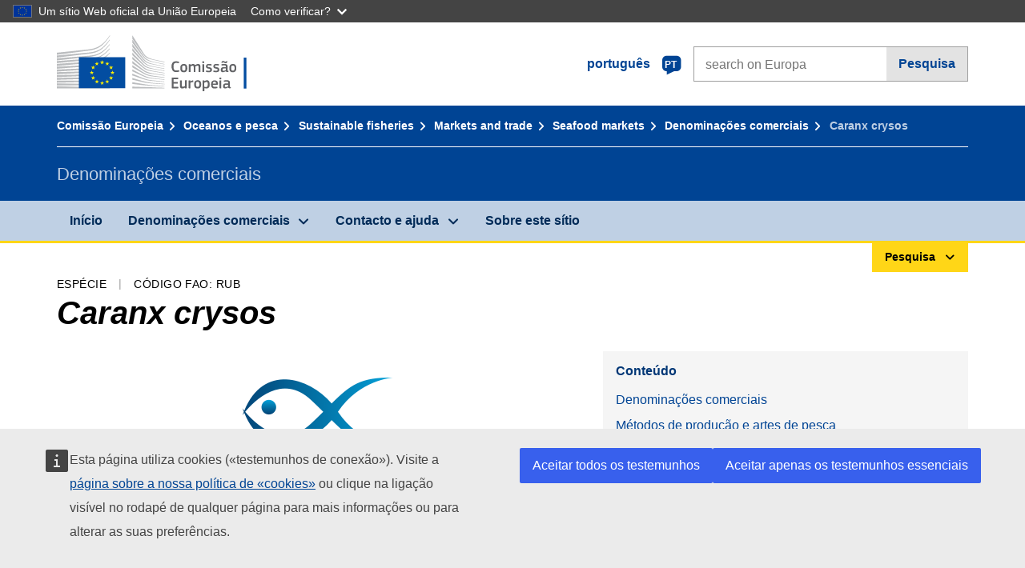

--- FILE ---
content_type: text/html;charset=UTF-8
request_url: https://fish-commercial-names.ec.europa.eu/fish-names/species/caranx-crysos_pt
body_size: 12320
content:
<!DOCTYPE html>
<html lang="pt" xmlns="http://www.w3.org/1999/xhtml" class="no-js" dir="ltr"><head id="j_idt9">
	    	
	    	<meta http-equiv="content-type" content="text/html; charset=utf-8" />
	    	<meta http-equiv="x-ua-compatible" content="IE=edge" />
	  		<meta name="viewport" content="width=device-width, initial-scale=1.0" />
	  		<link rel="canonical" href="https://fish-commercial-names.ec.europa.eu/fish-names/species/caranx-crysos_pt" />
			<link rel="alternate" hreflang="bg" href="https://fish-commercial-names.ec.europa.eu/fish-names/species/caranx-crysos_bg" />
			<link rel="alternate" hreflang="es" href="https://fish-commercial-names.ec.europa.eu/fish-names/species/caranx-crysos_es" />
			<link rel="alternate" hreflang="cs" href="https://fish-commercial-names.ec.europa.eu/fish-names/species/caranx-crysos_cs" />
			<link rel="alternate" hreflang="da" href="https://fish-commercial-names.ec.europa.eu/fish-names/species/caranx-crysos_da" />
			<link rel="alternate" hreflang="de" href="https://fish-commercial-names.ec.europa.eu/fish-names/species/caranx-crysos_de" />
			<link rel="alternate" hreflang="et" href="https://fish-commercial-names.ec.europa.eu/fish-names/species/caranx-crysos_et" />
			<link rel="alternate" hreflang="el" href="https://fish-commercial-names.ec.europa.eu/fish-names/species/caranx-crysos_el" />
			<link rel="alternate" hreflang="en" href="https://fish-commercial-names.ec.europa.eu/fish-names/species/caranx-crysos_en" />
			<link rel="alternate" hreflang="fr" href="https://fish-commercial-names.ec.europa.eu/fish-names/species/caranx-crysos_fr" />
			<link rel="alternate" hreflang="ga" href="https://fish-commercial-names.ec.europa.eu/fish-names/species/caranx-crysos_ga" />
			<link rel="alternate" hreflang="hr" href="https://fish-commercial-names.ec.europa.eu/fish-names/species/caranx-crysos_hr" />
			<link rel="alternate" hreflang="it" href="https://fish-commercial-names.ec.europa.eu/fish-names/species/caranx-crysos_it" />
			<link rel="alternate" hreflang="lv" href="https://fish-commercial-names.ec.europa.eu/fish-names/species/caranx-crysos_lv" />
			<link rel="alternate" hreflang="lt" href="https://fish-commercial-names.ec.europa.eu/fish-names/species/caranx-crysos_lt" />
			<link rel="alternate" hreflang="hu" href="https://fish-commercial-names.ec.europa.eu/fish-names/species/caranx-crysos_hu" />
			<link rel="alternate" hreflang="mt" href="https://fish-commercial-names.ec.europa.eu/fish-names/species/caranx-crysos_mt" />
			<link rel="alternate" hreflang="nl" href="https://fish-commercial-names.ec.europa.eu/fish-names/species/caranx-crysos_nl" />
			<link rel="alternate" hreflang="pl" href="https://fish-commercial-names.ec.europa.eu/fish-names/species/caranx-crysos_pl" />
			<link rel="alternate" hreflang="pt" href="https://fish-commercial-names.ec.europa.eu/fish-names/species/caranx-crysos_pt" />
			<link rel="alternate" hreflang="ro" href="https://fish-commercial-names.ec.europa.eu/fish-names/species/caranx-crysos_ro" />
			<link rel="alternate" hreflang="sk" href="https://fish-commercial-names.ec.europa.eu/fish-names/species/caranx-crysos_sk" />
			<link rel="alternate" hreflang="sl" href="https://fish-commercial-names.ec.europa.eu/fish-names/species/caranx-crysos_sl" />
			<link rel="alternate" hreflang="fi" href="https://fish-commercial-names.ec.europa.eu/fish-names/species/caranx-crysos_fi" />
			<link rel="alternate" hreflang="sv" href="https://fish-commercial-names.ec.europa.eu/fish-names/species/caranx-crysos_sv" />
	  		
	  		<meta name="robots" content="follow, index" />
	  		<meta name="googlebot" content="follow, index" />
	  		<meta name="revisit-after" content="15 days" />
    	<meta name="description" content="Caranx crysos (Mitchill, 1815) - Mais sobre esta espécie: Denominações comerciais, Métodos de produção e artes de pesca, Sistemas de qualidade da UE e valores nutricionais, Medidas de Conservação, Normas de comercialização, Distribuição e habitat da espécie, Descrição da espécie, Nomenclatura Combinada" />
	  		
	  		<meta name="keywords" content="Pesca,Denominações comerciais,Informação dos consumidores,Nomes científicos" />
	  		
	  		<meta name="creator" content="COMM/DG/UNIT" />
	  		<meta name="reference" content="Pesca" />
	  		
	  		<meta name="classification" content="22000" />
	  		
	  		<meta name="theme-color" content="#034ea1" />
    		<meta name="msapplication-TileColor" content="#034ea1" />
    		
    		<meta name="format-detection" content="telephone=no" />
    	
    		<script>
    			const htmlClassList = document.querySelector('html').classList;
    			htmlClassList.remove('no-js');
    			htmlClassList.add('has-js');
	        </script>
	  		
	  		
	    	
	    	<link href="https://cdn4.fpfis.tech.ec.europa.eu/ecl/v1.15.0/ec-preset-website/styles/ecl-ec-preset-website.css" rel="stylesheet" integrity="sha384-5BNTsemPu9aTaz0l+wKCFNMfQSrI3w2hZEKCh0ozzzV7zIgy0Qx2Dm4FuUyQE9OE sha512-txUza241fRUG66SBGGy2KskI4/3XAPuBJFUMTIoe0iSjvrtRsZEZiuSg62KERBzONDMT8TGWWc/KasyDdIn1YQ==" crossorigin="anonymous" />
	    	
	        <link rel="icon" type="image/png" sizes="16x16" href="../ec-preset-website-1.15.0/images/favicon/favicon-16x16.png" />
	        <link rel="icon" type="image/png" sizes="32x32" href="../ec-preset-website-1.15.0/images/favicon/favicon-32x32.png" />
	        <link rel="icon" type="image/png" sizes="96x96" href="../ec-preset-website-1.15.0/images/favicon/favicon-96x96.png" />
			<link rel="icon" type="image/png" sizes="192x192" href="../ec-preset-website-1.15.0/images/favicon/android-chrome-192x192.png" />
			
			<link rel="apple-touch-icon" sizes="57x57" href="../ec-preset-website-1.15.0/images/favicon/apple-touch-icon-57x57.png" />
			<link rel="apple-touch-icon" sizes="60x60" href="../ec-preset-website-1.15.0/images/favicon/apple-touch-icon-60x60.png" />
			<link rel="apple-touch-icon" sizes="72x72" href="../ec-preset-website-1.15.0/images/favicon/apple-touch-icon-72x72.png" />
			<link rel="apple-touch-icon" sizes="76x76" href="../ec-preset-website-1.15.0/images/favicon/apple-touch-icon-76x76.png" />
			<link rel="apple-touch-icon" sizes="114x114" href="../ec-preset-website-1.15.0/images/favicon/apple-touch-icon-114x114.png" />
			<link rel="apple-touch-icon" sizes="120x120" href="../ec-preset-website-1.15.0/images/favicon/apple-touch-icon-120x120.png" />
			<link rel="apple-touch-icon" sizes="144x144" href="../ec-preset-website-1.15.0/images/favicon/apple-touch-icon-144x144.png" />
			<link rel="apple-touch-icon" sizes="152x152" href="../ec-preset-website-1.15.0/images/favicon/apple-touch-icon-152x152.png" />
			<link rel="apple-touch-icon" sizes="180x180" href="../ec-preset-website-1.15.0/images/favicon/apple-touch-icon-180x180.png" />
			
			<link rel="shortcut icon" type="image/ico" href="../ec-preset-website-1.15.0/images/favicon/favicon.ico" />
			<link rel="shortcut icon" type="image/vnd.microsoft.icon" href="../ec-preset-website-1.15.0/images/favicon/favicon.ico" />
			
			<meta name="msapplication-square70x70logo" content="../ec-preset-website-1.15.0/images/favicon/mstile-70x70.png" />
			<meta name="msapplication-square150x150logo" content="../ec-preset-website-1.15.0/images/favicon/mstile-150x150.png" />
			<meta name="msapplication-square310x310logo" content="../ec-preset-website-1.15.0/images/favicon/mstile-310x310.png" />
			<meta name="msapplication-wide310x150logo" content="../ec-preset-website-1.15.0/images/favicon/mstile-310x150.png" />
			<meta name="msapplication-TileImage" content="../ec-preset-website-1.15.0/images/favicon/mstile-144x144.png" />
			
	        <title>Caranx crysos</title>
	        
	        
	        
	        
	        <script type="text/javascript" src="../jakarta.faces.resource/scripts/jquery/jquery-1.11.3.min.js.xhtml"></script>
    		<script type="text/javascript">
				
    			var requestContextPath ='../';
    		</script>
    		
    		
    		
    		 
    		
    		
    		<script defer="defer" src="https://europa.eu/webtools/load.js?globan=1110" type="text/javascript"></script><link rel="stylesheet" href="../jakarta.faces.resource/eNplzd0KgzAMBeAnSjOEwdjbxJLaav9oMmSwh5_Wi4m7S75zQlYeZ2rydCUr0MpSEuPdPMyAVgQpRpNChlmc2fbPbvYlWhImagw3M1xd9B35ikU9N-iR_B1UsiFPh7vGtLhIk-Bv7InUFpShv60JPI14kHhmPfte_wJt2lIy.css.xhtml?ln=omnifaces.combined&amp;v=1765908218988" crossorigin="use-credentials" integrity="" /><script src="../jakarta.faces.resource/eNrLSsxOLCpJ1EtLTE4ttgKTelnFNfm5eZkQITgLKAwAkVERgQ.js.xhtml?ln=omnifaces.combined&amp;v=1698851400000" crossorigin="use-credentials" integrity=""></script></head><body class="ecl-typography language-pt">
	        
	    	<script type="application/json">{"utility": "cck"}</script>
			<script type="application/json">
				{
					"utility": "analytics",
					"siteID":"608",
					"sitePath":["fish-commercial-names.ec.europa.eu"],
					"is404":false,
					"is403":false,
					"instance":"ec.europa.eu"
				}
			</script>
			<script type="application/json">
				{
					"service": "share",
					"version" : "2.0",
					"popup": false,
					"networks": [
						"x",
						"facebook",
						"linkedin",
						"email",
						"more"
					],
					"display": "icons",
					"via": "EU_MARE",
					"selection": false,
					"shortenurl": true,
					"target": true,
					"renderTo": "social-media-share",
					"render": true
				}
			</script><div id="skip-link" class="ecl-skip-link__wrapper ">
		<a href="#main-content" class="ecl-skip-link">Ir para o conteúdo</a></div>
			<a id="top-anchor" tabindex="-1"></a>

	<header class="ecl-site-header" role="banner">
		

		

		<div class="ecl-container ecl-site-header__banner mare-site-header__banner">
			<a id="j_idt39" href="https://ec.europa.eu/info/index_pt" class="ecl-logo ecl-logo--logotype ecl-site-header__logo" title="Início - Comissão Europeia">
	 			<span class="ecl-u-sr-only">Início - Comissão Europeia</span>
			</a>
			
			<div class="ecl-language-list ecl-language-list--overlay ecl-site-header__language-list">
			
				<div id="ecl-overlay-language-list" class="ecl-dialog__overlay ecl-dialog__overlay--blue" aria-hidden="true"></div>
				
				<div class="ecl-lang-select-sites ecl-link" data-ecl-dialog="ecl-dialog" id="ecl-lang-select-sites__overlay">
        			<a href="#" class="ecl-lang-select-sites__link">
	    				<span class="ecl-lang-select-sites__label">português</span>
	    				<span class="ecl-lang-select-sites__code">
	      					<span class="ecl-icon ecl-icon--language ecl-lang-select-sites__icon"></span>
	      					<span class="ecl-lang-select-sites__code-text">pt</span>
	    				</span>
  					</a>
      			</div>
      			
      			<div class="ecl-dialog ecl-dialog--transparent ecl-dialog--wide mare-dialog" id="ecl-dialog" aria-labelledby="ecl-dialog-title" aria-describedby="ecl-dialog-description" aria-hidden="true" role="dialog">
        			<h3 id="ecl-dialog-title" class="ecl-heading ecl-heading--h3 ecl-u-sr-only">Dialog</h3>
        			<p id="ecl-dialog-description" class="ecl-u-sr-only"></p>
        			<div class="ecl-dialog__body">
          				<section>
            				<div class="">
	              				<div class="ecl-container">
	                				<div class="ecl-row">
	                  					<div class="ecl-col-lg-8 ecl-offset-lg-2">
	                    					<h2 lang="en" class="ecl-heading ecl-heading--h2 ecl-dialog__title">
	                      						<span class="ecl-icon ecl-icon--generic-lang"></span> Escolha uma língua
	                    					</h2>
	                    					<div class="ecl-row">
	                    						<div class="ecl-col-md-6"><a href="./caranx-crysos_bg" class="ecl-button ecl-button--default ecl-button--block ecl-language-list__button " hreflang="bg" lang="bg" rel="alternate">български</a><a href="./caranx-crysos_es" class="ecl-button ecl-button--default ecl-button--block ecl-language-list__button " hreflang="es" lang="es" rel="alternate">español</a><a href="./caranx-crysos_cs" class="ecl-button ecl-button--default ecl-button--block ecl-language-list__button " hreflang="cs" lang="cs" rel="alternate">čeština</a><a href="./caranx-crysos_da" class="ecl-button ecl-button--default ecl-button--block ecl-language-list__button " hreflang="da" lang="da" rel="alternate">dansk</a><a href="./caranx-crysos_de" class="ecl-button ecl-button--default ecl-button--block ecl-language-list__button " hreflang="de" lang="de" rel="alternate">Deutsch</a><a href="./caranx-crysos_et" class="ecl-button ecl-button--default ecl-button--block ecl-language-list__button " hreflang="et" lang="et" rel="alternate">eesti</a><a href="./caranx-crysos_el" class="ecl-button ecl-button--default ecl-button--block ecl-language-list__button " hreflang="el" lang="el" rel="alternate">Ελληνικά</a><a href="./caranx-crysos_en" class="ecl-button ecl-button--default ecl-button--block ecl-language-list__button " hreflang="en" lang="en" rel="alternate">English</a><a href="./caranx-crysos_fr" class="ecl-button ecl-button--default ecl-button--block ecl-language-list__button " hreflang="fr" lang="fr" rel="alternate">français</a><a href="./caranx-crysos_ga" class="ecl-button ecl-button--default ecl-button--block ecl-language-list__button " hreflang="ga" lang="ga" rel="alternate">Gaeilge</a><a href="./caranx-crysos_hr" class="ecl-button ecl-button--default ecl-button--block ecl-language-list__button " hreflang="hr" lang="hr" rel="alternate">hrvatski</a><a href="./caranx-crysos_it" class="ecl-button ecl-button--default ecl-button--block ecl-language-list__button " hreflang="it" lang="it" rel="alternate">italiano</a></div><div class="ecl-col-md-6"><a href="./caranx-crysos_lv" class="ecl-button ecl-button--default ecl-button--block ecl-language-list__button " hreflang="lv" lang="lv" rel="alternate">latviešu</a><a href="./caranx-crysos_lt" class="ecl-button ecl-button--default ecl-button--block ecl-language-list__button " hreflang="lt" lang="lt" rel="alternate">lietuvių</a><a href="./caranx-crysos_hu" class="ecl-button ecl-button--default ecl-button--block ecl-language-list__button " hreflang="hu" lang="hu" rel="alternate">magyar</a><a href="./caranx-crysos_mt" class="ecl-button ecl-button--default ecl-button--block ecl-language-list__button " hreflang="mt" lang="mt" rel="alternate">Malti</a><a href="./caranx-crysos_nl" class="ecl-button ecl-button--default ecl-button--block ecl-language-list__button " hreflang="nl" lang="nl" rel="alternate">Nederlands</a><a href="./caranx-crysos_pl" class="ecl-button ecl-button--default ecl-button--block ecl-language-list__button " hreflang="pl" lang="pl" rel="alternate">polski</a><a href="./caranx-crysos_pt" class="ecl-button ecl-button--default ecl-button--block ecl-language-list__button ecl-language-list__button--active" hreflang="pt" lang="pt" rel="alternate">português
	<span class="ecl-icon ecl-icon--check ecl-u-f-r"></span></a><a href="./caranx-crysos_ro" class="ecl-button ecl-button--default ecl-button--block ecl-language-list__button " hreflang="ro" lang="ro" rel="alternate">română</a><a href="./caranx-crysos_sk" class="ecl-button ecl-button--default ecl-button--block ecl-language-list__button " hreflang="sk" lang="sk" rel="alternate">slovenčina</a><a href="./caranx-crysos_sl" class="ecl-button ecl-button--default ecl-button--block ecl-language-list__button " hreflang="sl" lang="sl" rel="alternate">slovenščina</a><a href="./caranx-crysos_fi" class="ecl-button ecl-button--default ecl-button--block ecl-language-list__button " hreflang="fi" lang="fi" rel="alternate">suomi</a><a href="./caranx-crysos_sv" class="ecl-button ecl-button--default ecl-button--block ecl-language-list__button " hreflang="sv" lang="sv" rel="alternate">svenska</a>
	                    						</div>
	                    						<button class="ecl-dialog__dismiss ecl-dialog__dismiss--inverted">Fechar</button>
	                    					</div>
	                    				</div>
	                    			</div>
	                    		</div>
	                    	</div>
	                    </section>
	                </div>
	            </div>
	            
      		</div>

			<form id="nexteuropa-europa-search-search-form" class="ecl-search-form ecl-site-header__search ecl-u-mt-none ecl-u-mt-sm-s" action="https://ec.europa.eu/search/?" method="get" accept-charset="UTF-8">
				<label for="global-search" class="ecl-search-form__textfield-wrapper">
					<span class="ecl-u-sr-only">Search on Europa websites</span>
					<input id="global-search" type="search" class="ecl-text-input ecl-search-form__textfield" name="QueryText" maxlength="128" placeholder="search on Europa" />
					<input type="hidden" name="swlang" value="pt" />
				</label>
				<button class="ecl-button ecl-button--form ecl-search-form__button" type="submit">Pesquisa</button>
			</form>
		</div>
	</header>
	
	<div id="page-header" class="ecl-page-header">
  		<div class="ecl-container">
	
	<nav id="page-header:j_idt53" class="ecl-breadcrumb null" aria-label="breadcrumb">
  		<span class="ecl-u-sr-only">You are here:</span>
  		<ol class="ecl-breadcrumb__segments-wrapper">
  				<li class="ecl-breadcrumb__segment ecl-breadcrumb__segment--first"><a href="https://ec.europa.eu/info/index_pt" class="ecl-link ecl-link--inverted ecl-link--standalone ecl-breadcrumb__link">Comissão Europeia</a>
    			</li>
  				<li class="ecl-breadcrumb__segment"><a href="https://ec.europa.eu/oceans-and-fisheries/index_pt" class="ecl-link ecl-link--inverted ecl-link--standalone ecl-breadcrumb__link">Oceanos e pesca</a>
    			</li>
  				<li class="ecl-breadcrumb__segment"><a href="https://ec.europa.eu/oceans-and-fisheries/fisheries_pt" class="ecl-link ecl-link--inverted ecl-link--standalone ecl-breadcrumb__link">Sustainable fisheries</a>
    			</li>
  				<li class="ecl-breadcrumb__segment"><a href="https://ec.europa.eu/oceans-and-fisheries/fisheries/markets-and-trade_pt" class="ecl-link ecl-link--inverted ecl-link--standalone ecl-breadcrumb__link">Markets and trade</a>
    			</li>
  				<li class="ecl-breadcrumb__segment"><a href="https://ec.europa.eu/oceans-and-fisheries/fisheries/markets-and-trade/seafood-markets_pt" class="ecl-link ecl-link--inverted ecl-link--standalone ecl-breadcrumb__link">Seafood markets</a>
    			</li>
  				<li class="ecl-breadcrumb__segment"><a href="../home_pt" class="ecl-link ecl-link--inverted ecl-link--standalone ecl-breadcrumb__link">Denominações comerciais</a>
    			</li>
  			<li class="ecl-breadcrumb__segment ecl-breadcrumb__segment--last">
  				<span>Caranx crysos</span>
  			</li>
	  	</ol>
	</nav>
			
  			<div class="ecl-page-header__body">
  					<div class="ecl-page-header__identity">Denominações comerciais</div>
  			</div>
  		</div>
  	</div>
	
	<nav id="navigation-menu" class="ecl-navigation-menu null" aria-label="Main Navigation">
		<div class="ecl-container">
			<button class="ecl-navigation-menu__toggle ecl-navigation-menu__hamburger ecl-navigation-menu__hamburger--squeeze" aria-controls="nav-menu-expandable-root" aria-expanded="false">
      			<span class="ecl-navigation-menu__hamburger-box">
        			<span class="ecl-navigation-menu__hamburger-inner"></span>
      			</span>
      			<span class="ecl-navigation-menu__hamburger-label">Menu</span>
    		</button>
    		<ul class="ecl-navigation-menu__root" id="nav-menu-expandable-root" hidden="true">
    				<li class="ecl-navigation-menu__item"><a href="../home_pt" class="ecl-navigation-menu__link">Início</a>
    				</li>
    				<li class="ecl-navigation-menu__item"><a href="#" class="ecl-navigation-menu__link" aria-controls="nav-menu-expandable-group-1" aria-expanded="false" aria-haspopup="true">Denominações comerciais</a>
								<div class="ecl-navigation-menu__group ecl-row" id="nav-menu-expandable-group-1">
									<div class="ecl-col">
										<ul class="ecl-navigation-menu__links ecl-list ecl-list--unstyled">
												<li class="ecl-navigation-menu__item"><a href="../aquatic-resources_pt" class="ecl-navigation-menu__link">Pesquisa avançada</a>
												</li>
												<li class="ecl-navigation-menu__item"><a href="../member-states_pt" class="ecl-navigation-menu__link">Listas nacionais</a>
												</li>
												<li class="ecl-navigation-menu__item"><a href="../open-data_pt" class="ecl-navigation-menu__link">Dados abertos</a>
												</li>
										</ul>
									</div>
								</div>
    				</li>
    				<li class="ecl-navigation-menu__item"><a href="#" class="ecl-navigation-menu__link" aria-controls="nav-menu-expandable-group-2" aria-expanded="false" aria-haspopup="true">Contacto e ajuda</a>
								<div class="ecl-navigation-menu__group ecl-row" id="nav-menu-expandable-group-2">
									<div class="ecl-col">
										<ul class="ecl-navigation-menu__links ecl-list ecl-list--unstyled">
												<li class="ecl-navigation-menu__item"><a href="../contact_pt" class="ecl-navigation-menu__link">Contactos</a>
												</li>
												<li class="ecl-navigation-menu__item"><a href="../faq_pt" class="ecl-navigation-menu__link">Perguntas frequentes</a>
												</li>
										</ul>
									</div>
								</div>
    				</li>
    				<li class="ecl-navigation-menu__item"><a href="../about_pt" class="ecl-navigation-menu__link">Sobre este sítio</a>
    				</li>
    		</ul>
		</div>
	</nav><div class="ecl-u-d-flex ecl-u-flex-column-reverse">
		
		<div style="border-top: 3px solid #ffd617;">
			<div style="text-align: right; margin-top: -3px;" class="ecl-container ecl-u-mt-xxxs">
				<button aria-expanded="false" id="quick-search-expandable-button" aria-controls="quick-search-expandable" class="ecl-button ecl-button--call ecl-expandable__button ecl-u-fs-xs ecl-u-ph-xs ecl-u-pv-xxs ecl-u-d-inline-block">Pesquisa</button>
			</div>
		</div>
		<div aria-hidden="true" aria-labelledby="quick-search-expandable-button" id="quick-search-expandable" class="ecl-u-aria" style="background-color: #f2f5f9;">
			<div class="ecl-container">
<form id="quick-search-form" name="quick-search-form" method="post" action="./caranx-crysos_pt" class="ecl-form ecl-u-pt-xs ecl-u-pb-m" enctype="application/x-www-form-urlencoded" data-partialsubmit="true">
<input type="hidden" name="quick-search-form" value="quick-search-form" />

					<fieldset>
						<legend class="ecl-u-sr-only"></legend>

	<div id="quick-search-form:quick-search-option" role="radiogroup" aria-labelledby="quick-search-form:quick-search-option_label" class="ecl-radio-group ecl-u-d-lg-flex mare-radio-group-tab ecl-u-mv-xxxs">
  		<p id="quick-search-form:quick-search-option_label" class="ecl-u-sr-only">Search by</p>
<label class="ecl-form-label ecl-radio" for="quick-search-form:quick-search-option:search-option:0"><input type="radio" class="ecl-radio__input ecl-u-sr-only" checked="checked" name="quick-search-form:quick-search-option:search-option" id="quick-search-form:quick-search-option:search-option:0" value="1" /><span class="ecl-radio__label">Denominação comercial</span></label>
<label class="ecl-form-label ecl-radio" for="quick-search-form:quick-search-option:search-option:1"><input type="radio" class="ecl-radio__input ecl-u-sr-only" name="quick-search-form:quick-search-option:search-option" id="quick-search-form:quick-search-option:search-option:1" value="2" /><span class="ecl-radio__label">Nome científico</span></label>
<label class="ecl-form-label ecl-radio" for="quick-search-form:quick-search-option:search-option:2"><input type="radio" class="ecl-radio__input ecl-u-sr-only" name="quick-search-form:quick-search-option:search-option" id="quick-search-form:quick-search-option:search-option:2" value="3" /><span class="ecl-radio__label">Código Alfa-3 da FAO</span></label>
<label class="ecl-form-label ecl-radio" for="quick-search-form:quick-search-option:search-option:3"><input type="radio" class="ecl-radio__input ecl-u-sr-only" name="quick-search-form:quick-search-option:search-option" id="quick-search-form:quick-search-option:search-option:3" value="4" /><span class="ecl-radio__label">Nomenclatura Combinada</span></label>
	</div>
					</fieldset>
					<div class="ecl-search-form ecl-search-form--internal"><label id="quick-search-form:quick-search-label" for="quick-search-form:quick-search-input" class="ecl-form-label ecl-u-sr-only">Enter the search term</label>
						<label class="ecl-form-label ecl-u-sr-only" for="tt-hint">Enter the search term</label>
						<span class="ecl-search-form__textfield-wrapper ecl-u-bg-default"><input id="quick-search-form:quick-search-input" type="search" name="quick-search-form:quick-search-input" autocomplete="off" class="ecl-text-input ecl-search-form__textfield autocomplete " maxlength="524288" placeholder="" />
						</span><input id="quick-search-form:quick-hidden-match" type="hidden" name="quick-search-form:quick-hidden-match" value="n" /><button id="quick-search-form:quick-search-button" type="submit" name="quick-search-form:quick-search-button" value="Pesquisa" class="ecl-button ecl-button--form-primary ecl-search-form__button">Pesquisa</button>
					</div><input type="hidden" name="jakarta.faces.ViewState" value="530777259672023467:-1355207206051512162" autocomplete="off" />
</form>
			</div>
		</div></div>




    	<main>
  			<a id="main-content" tabindex="-1"></a>
		
		<div class="ecl-container ecl-u-mb-l ecl-u-mt-m ecl-u-mt-md-xxxs">
			<div class="ecl-meta"><span class="ecl-meta__item">Espécie</span>
  				<span class="ecl-meta__item">Código FAO: RUB</span>
  			</div>
			<h1 class="ecl-heading ecl-heading--h1 ecl-u-mt-xxxs mare-scientific-name">Caranx crysos</h1>
			
			<div class="ecl-row ecl-u-align-items-center">
				<div class="ecl-col-12 ecl-col-lg-7"><div class="ecl-u-d-flex ecl-u-flex-column ecl-u-align-items-center"><img src="../jakarta.faces.resource/images/logo.png.xhtml" alt="Imagem não disponível" title="Imagem não disponível" class="ecl-image--fluid" />
						<span class="ecl-u-d-block ecl-u-fs-xs ecl-u-mt-xxs ecl-u-color-grey-75">Imagem não disponível</span></div>
				</div>

				<div class="ecl-col-12 ecl-col-lg-5 ecl-u-align-self-start">
					
					<div class="ecl-link-block ecl-u-mt-m ecl-u-mt-lg-none">
  						<div class="ecl-link-block__title">Conteúdo</div>
 						<ul class="ecl-link-block__list">
   							<li class="ecl-link-block__item">
   								<a class="ecl-link ecl-link--standalone ecl-link-block__link" href="#commdes">Denominações comerciais</a>
   							</li>
   							<li class="ecl-link-block__item">
     								<a class="ecl-link ecl-link--standalone ecl-link-block__link" href="#ecl-accordion-header-prod-gears">Métodos de produção e artes de pesca</a>
   							</li>
   							<li class="ecl-link-block__item">
     								<a class="ecl-link ecl-link--standalone ecl-link-block__link" href="#ecl-accordion-header-distrib-habitat">Distribuição e habitat da espécie</a>
   							</li>
   							<li class="ecl-link-block__item">
     								<a class="ecl-link ecl-link--standalone ecl-link-block__link" href="#ecl-accordion-header-species-descr">Descrição da espécie</a>
   							</li>
 						</ul>
					</div>
				</div>
			</div>
		</div>
		
		
		<div id="commdes" class="ecl-container ecl-u-mv-l">
			<h2 class="ecl-heading ecl-heading--h2">Denominações comerciais</h2>
			
			<div class="ecl-u-mt-m"><div class="comm_des_tbl_cont">
					
					<table id="designation-table" class="ecl-table ecl-table--responsive">
						<thead>
							<tr>
								<th scope="col">País</th>
								<th scope="col">Denominações comerciais</th>
								<th scope="col">Nomes aceites ou permitidos a nível local ou regional</th>
							</tr>
						</thead>
						<tbody>
							<tr>
								<td>
									<div class="ecl-u-d-flex ecl-u-align-items-center ecl-u-mt-xxs ecl-u-mt-md-none">
										<div class="fflag fflag-CY ff-lg ecl-u-mr-xxs"></div>
										<span class="mare-u-white-space-nowrap">Chipre</span>
									</div>	
								</td>
								<td>
									<ul class="ecl-list--unstyled ecl-u-ma-none">
										<li class="ecl-u-mt-xxs ecl-u-mt-md-none">
											<div class="ecl-u-d-flex ecl-u-align-items-start">
												<span class="mare-lang-label" title="grego">el</span>
												<span>
													<span class="mare-u-fw-bold ecl-u-color-primary" lang="el">σούρος</span>
												</span>
											</div>
										</li>
									</ul>
								</td>
								<td><span class="ecl-u-d-block ecl-u-mt-xxs ecl-u-mt-md-none">–</span>
								</td>
							</tr>
							<tr>
								<td>
									<div class="ecl-u-d-flex ecl-u-align-items-center ecl-u-mt-xxs ecl-u-mt-md-none">
										<div class="fflag fflag-HR ff-lg ecl-u-mr-xxs"></div>
										<span class="mare-u-white-space-nowrap">Croácia</span>
									</div>	
								</td>
								<td>
									<ul class="ecl-list--unstyled ecl-u-ma-none">
										<li class="ecl-u-mt-xxs ecl-u-mt-md-none">
											<div class="ecl-u-d-flex ecl-u-align-items-start">
												<span class="mare-lang-label" title="croata">hr</span>
												<span>
													<span class="mare-u-fw-bold ecl-u-color-primary" lang="hr">plavi trkač</span>
												</span>
											</div>
										</li>
									</ul>
								</td>
								<td><span class="ecl-u-d-block ecl-u-mt-xxs ecl-u-mt-md-none">–</span>
								</td>
							</tr>
							<tr>
								<td>
									<div class="ecl-u-d-flex ecl-u-align-items-center ecl-u-mt-xxs ecl-u-mt-md-none">
										<div class="fflag fflag-SI ff-lg ecl-u-mr-xxs"></div>
										<span class="mare-u-white-space-nowrap">Eslovénia</span>
									</div>	
								</td>
								<td>
									<ul class="ecl-list--unstyled ecl-u-ma-none">
										<li class="ecl-u-mt-xxs ecl-u-mt-md-none">
											<div class="ecl-u-d-flex ecl-u-align-items-start">
												<span class="mare-lang-label" title="esloveno">sl</span>
												<span>
													<span class="mare-u-fw-bold ecl-u-color-primary" lang="sl">modri trnobok</span>
												</span>
											</div>
										</li>
									</ul>
								</td>
								<td><span class="ecl-u-d-block ecl-u-mt-xxs ecl-u-mt-md-none">–</span>
								</td>
							</tr>
							<tr>
								<td>
									<div class="ecl-u-d-flex ecl-u-align-items-center ecl-u-mt-xxs ecl-u-mt-md-none">
										<div class="fflag fflag-ES ff-lg ecl-u-mr-xxs"></div>
										<span class="mare-u-white-space-nowrap">Espanha</span>
									</div>	
								</td>
								<td>
									<ul class="ecl-list--unstyled ecl-u-ma-none">
										<li class="ecl-u-mt-xxs ecl-u-mt-md-none">
											<div class="ecl-u-d-flex ecl-u-align-items-start">
												<span class="mare-lang-label" title="espanhol">es</span>
												<span>
													<span class="mare-u-fw-bold ecl-u-color-primary" lang="es">Jurel azul</span>
												</span>
											</div>
										</li>
									</ul>
								</td>
								<td>
										<ul class="ecl-list--unstyled ecl-u-ma-none">
										    <li class="ecl-u-mt-xxs ecl-u-mt-md-none">
										      <span class="ecl-u-color-grey-100 ecl-u-fs-xs">Catalunha:</span>
										      <span class="mare-u-fw-bold ecl-u-color-primary">Sorella</span>
										    </li>
										    <li class="ecl-u-mt-xxs ">
										      <span class="ecl-u-color-grey-100 ecl-u-fs-xs">Galiza:</span>
										      <span class="mare-u-fw-bold ecl-u-color-primary">Xurelo azul</span>
										    </li>
										</ul>
								</td>
							</tr>
							<tr class="to-be-hidden show">
								<td>
									<div class="ecl-u-d-flex ecl-u-align-items-center ecl-u-mt-xxs ecl-u-mt-md-none">
										<div class="fflag fflag-FR ff-lg ecl-u-mr-xxs"></div>
										<span class="mare-u-white-space-nowrap">França</span>
									</div>	
								</td>
								<td>
									<ul class="ecl-list--unstyled ecl-u-ma-none">
										<li class="ecl-u-mt-xxs ecl-u-mt-md-none">
											<div class="ecl-u-d-flex ecl-u-align-items-start">
												<span class="mare-lang-label" title="francês">fr</span>
												<span>
													<span class="mare-u-fw-bold ecl-u-color-primary" lang="fr">carangue coubali</span>
												</span>
											</div>
										</li>
										<li class="ecl-u-mt-xxs ">
											<div class="ecl-u-d-flex ecl-u-align-items-start">
												<span class="mare-lang-label" title="francês">fr</span>
												<span>
													<span class="mare-u-fw-bold ecl-u-color-primary" lang="fr">carangue</span>
												</span>
											</div>
										</li>
									</ul>
								</td>
								<td><span class="ecl-u-d-block ecl-u-mt-xxs ecl-u-mt-md-none">–</span>
								</td>
							</tr>
							<tr class="to-be-hidden show">
								<td>
									<div class="ecl-u-d-flex ecl-u-align-items-center ecl-u-mt-xxs ecl-u-mt-md-none">
										<div class="fflag fflag-MT ff-lg ecl-u-mr-xxs"></div>
										<span class="mare-u-white-space-nowrap">Malta</span>
									</div>	
								</td>
								<td>
									<ul class="ecl-list--unstyled ecl-u-ma-none">
										<li class="ecl-u-mt-xxs ecl-u-mt-md-none">
											<div class="ecl-u-d-flex ecl-u-align-items-start">
												<span class="mare-lang-label" title="inglês">en</span>
												<span>
													<span class="mare-u-fw-bold ecl-u-color-primary" lang="en">Blue runner</span>
												</span>
											</div>
										</li>
										<li class="ecl-u-mt-xxs ">
											<div class="ecl-u-d-flex ecl-u-align-items-start">
												<span class="mare-lang-label" title="italiano">it</span>
												<span>
													<span class="mare-u-fw-bold ecl-u-color-primary" lang="it">Carango mediterraneo</span>
												</span>
											</div>
										</li>
										<li class="ecl-u-mt-xxs ">
											<div class="ecl-u-d-flex ecl-u-align-items-start">
												<span class="mare-lang-label" title="maltês">mt</span>
												<span>
													<span class="mare-u-fw-bold ecl-u-color-primary" lang="mt">Sawrella mperjali</span>
												</span>
											</div>
										</li>
									</ul>
								</td>
								<td><span class="ecl-u-d-block ecl-u-mt-xxs ecl-u-mt-md-none">–</span>
								</td>
							</tr>
							<tr class="to-be-hidden show">
								<td>
									<div class="ecl-u-d-flex ecl-u-align-items-center ecl-u-mt-xxs ecl-u-mt-md-none">
										<div class="fflag fflag-PT ff-lg ecl-u-mr-xxs"></div>
										<span class="mare-u-white-space-nowrap">Portugal</span>
									</div>	
								</td>
								<td>
									<ul class="ecl-list--unstyled ecl-u-ma-none">
										<li class="ecl-u-mt-xxs ecl-u-mt-md-none">
											<div class="ecl-u-d-flex ecl-u-align-items-start">
												<span class="mare-lang-label" title="português">pt</span>
												<span>
													<span class="mare-u-fw-bold ecl-u-color-primary" lang="pt">Xaréu</span>
												</span>
											</div>
										</li>
										<li class="ecl-u-mt-xxs ">
											<div class="ecl-u-d-flex ecl-u-align-items-start">
												<span class="mare-lang-label" title="português">pt</span>
												<span>
													<span class="mare-u-fw-bold ecl-u-color-primary" lang="pt">Xaréu-azul</span>
												</span>
											</div>
										</li>
										<li class="ecl-u-mt-xxs ">
											<div class="ecl-u-d-flex ecl-u-align-items-start">
												<span class="mare-lang-label" title="português">pt</span>
												<span>
													<span class="mare-u-fw-bold ecl-u-color-primary" lang="pt">Lírio-de-serra</span>
												</span>
											</div>
										</li>
										<li class="ecl-u-mt-xxs ">
											<div class="ecl-u-d-flex ecl-u-align-items-start">
												<span class="mare-lang-label" title="português">pt</span>
												<span>
													<span class="mare-u-fw-bold ecl-u-color-primary" lang="pt">Írio-de-serra</span>
												</span>
											</div>
										</li>
									</ul>
								</td>
								<td><span class="ecl-u-d-block ecl-u-mt-xxs ecl-u-mt-md-none">–</span>
								</td>
							</tr>
						</tbody>
					</table></div>
					<button class="ecl-button  ecl-button--primary ecl-button--block ecl-u-mt-xxs" style="display: none" id="view-all-btn"><span class="view_all_lbl">Ver tudo</span> <span class="ecl-icon ecl-icon--down"></span></button>
			</div>
		</div>
			
			<div class="ecl-container ecl-u-mv-l">
				<div class="accord-container">
	
	<dl id="sciname-acc" class="ecl-accordion" role="presentation">
	
	<dt role="heading" aria-level="2">
    	<button id="ecl-accordion-header-prod-gears" class="ecl-accordion__header panel-with-carousel" aria-controls="ecl-accordion-panel-prod-gears" aria-expanded="false">
    		<span class="ecl-accordion__header-icon ecl-icon--rounded ecl-u-bg-secondary fas fa-ship"></span>
      		Métodos de produção e artes de pesca
    	</button>
  	</dt>
  	<dd id="ecl-accordion-panel-prod-gears" class="ecl-accordion__panel null" role="region" aria-labelledby="ecl-accordion-header-prod-gears" aria-hidden="true">
			
			<div class="ecl-u-pt-s">
					<h3 class="ecl-heading ecl-heading--h3">Principais métodos de produção</h3>
					<ul class="ecl-list--unstyled ecl-u-d-flex ecl-u-color-grey-100">
							<li>
								<div class="ecl-u-d-inline-block ecl-u-mh-s mare-u-text-center">
									<div class="mare-sprite-pm-hab mare-sprite-species-caught"></div>
									<div class="mare-u-text-center ecl-u-mv-xxs">Capturado</div>
								</div>
							</li>
					</ul>
					<h3 class="ecl-heading ecl-heading--h3">Principais artes de pesca</h3>
					<ul class="ecl-row ecl-list--unstyled">
							<li class="ecl-col-md-6 ecl-col-lg-4 ecl-col-xl-3"><a href="../fishing-gears" class="ecl-link ecl-list-item__link mare-u-fullheight ecl-u-pv-xxs">
									<div class="ecl-u-sr-only">List item: Anzóis e aparelhos de anzol</div>
									<div class="ecl-list-item__body ecl-u-d-flex ecl-u-flex-column">
										<div class="mare-u-border-gray ecl-u-pa-xxs ecl-u-d-flex ecl-u-align-items-center ecl-u-flex-grow-1 ecl-u-bg-default"><img src="../jakarta.faces.resource/images/gears/109.jpg.xhtml" alt="Anzóis e aparelhos de anzol" title="Anzóis e aparelhos de anzol (© FAO)" class="ecl-image ecl-image--fluid ecl-u-d-block ecl-u-mh-auto" loading="lazy" />
										</div>
										<h3 class="ecl-list-item__title ecl-heading ecl-heading--h3 ecl-u-mv-none ecl-u-pt-xxs ecl-u-pl-xxs mare-u-bg-grey-10" style="min-height: 3.135em;">Anzóis e aparelhos de anzol</h3>
									</div></a>
							</li>
							<li class="ecl-col-md-6 ecl-col-lg-4 ecl-col-xl-3"><a href="../fishing-gears" class="ecl-link ecl-list-item__link mare-u-fullheight ecl-u-pv-xxs">
									<div class="ecl-u-sr-only">List item: Nassas e armadilhas</div>
									<div class="ecl-list-item__body ecl-u-d-flex ecl-u-flex-column">
										<div class="mare-u-border-gray ecl-u-pa-xxs ecl-u-d-flex ecl-u-align-items-center ecl-u-flex-grow-1 ecl-u-bg-default"><img src="../jakarta.faces.resource/images/gears/108.jpg.xhtml" alt="Nassas e armadilhas" title="Nassas e armadilhas (© FAO)" class="ecl-image ecl-image--fluid ecl-u-d-block ecl-u-mh-auto" loading="lazy" />
										</div>
										<h3 class="ecl-list-item__title ecl-heading ecl-heading--h3 ecl-u-mv-none ecl-u-pt-xxs ecl-u-pl-xxs mare-u-bg-grey-10" style="min-height: 3.135em;">Nassas e armadilhas</h3>
									</div></a>
							</li>
							<li class="ecl-col-md-6 ecl-col-lg-4 ecl-col-xl-3"><a href="../fishing-gears" class="ecl-link ecl-list-item__link mare-u-fullheight ecl-u-pv-xxs">
									<div class="ecl-u-sr-only">List item: Redes de arrastar</div>
									<div class="ecl-list-item__body ecl-u-d-flex ecl-u-flex-column">
										<div class="mare-u-border-gray ecl-u-pa-xxs ecl-u-d-flex ecl-u-align-items-center ecl-u-flex-grow-1 ecl-u-bg-default"><img src="../jakarta.faces.resource/images/gears/103.jpg.xhtml" alt="Redes de arrastar" title="Redes de arrastar (© FAO)" class="ecl-image ecl-image--fluid ecl-u-d-block ecl-u-mh-auto" loading="lazy" />
										</div>
										<h3 class="ecl-list-item__title ecl-heading ecl-heading--h3 ecl-u-mv-none ecl-u-pt-xxs ecl-u-pl-xxs mare-u-bg-grey-10" style="min-height: 3.135em;">Redes de arrastar</h3>
									</div></a>
							</li>
							<li class="ecl-col-md-6 ecl-col-lg-4 ecl-col-xl-3"><a href="../fishing-gears" class="ecl-link ecl-list-item__link mare-u-fullheight ecl-u-pv-xxs">
									<div class="ecl-u-sr-only">List item: Redes de emalhar e redes semelhantes</div>
									<div class="ecl-list-item__body ecl-u-d-flex ecl-u-flex-column">
										<div class="mare-u-border-gray ecl-u-pa-xxs ecl-u-d-flex ecl-u-align-items-center ecl-u-flex-grow-1 ecl-u-bg-default"><img src="../jakarta.faces.resource/images/gears/107.jpg.xhtml" alt="Redes de emalhar e redes semelhantes" title="Redes de emalhar e redes semelhantes (© FAO)" class="ecl-image ecl-image--fluid ecl-u-d-block ecl-u-mh-auto" loading="lazy" />
										</div>
										<h3 class="ecl-list-item__title ecl-heading ecl-heading--h3 ecl-u-mv-none ecl-u-pt-xxs ecl-u-pl-xxs mare-u-bg-grey-10" style="min-height: 3.135em;">Redes de emalhar e redes semelhantes</h3>
									</div></a>
							</li>
							<li class="ecl-col-md-6 ecl-col-lg-4 ecl-col-xl-3"><a href="../fishing-gears" class="ecl-link ecl-list-item__link mare-u-fullheight ecl-u-pv-xxs">
									<div class="ecl-u-sr-only">List item: Redes envolventes-arrastantes</div>
									<div class="ecl-list-item__body ecl-u-d-flex ecl-u-flex-column">
										<div class="mare-u-border-gray ecl-u-pa-xxs ecl-u-d-flex ecl-u-align-items-center ecl-u-flex-grow-1 ecl-u-bg-default"><img src="../jakarta.faces.resource/images/gears/102.jpg.xhtml" alt="Redes envolventes-arrastantes" title="Redes envolventes-arrastantes (© FAO)" class="ecl-image ecl-image--fluid ecl-u-d-block ecl-u-mh-auto" loading="lazy" />
										</div>
										<h3 class="ecl-list-item__title ecl-heading ecl-heading--h3 ecl-u-mv-none ecl-u-pt-xxs ecl-u-pl-xxs mare-u-bg-grey-10" style="min-height: 3.135em;">Redes envolventes-arrastantes</h3>
									</div></a>
							</li>
					</ul>
					<p class="ecl-u-fs-xs">
						<span class="mare-u-fw-bold">Origem: </span>
						<span class="ecl-u-color-grey-100">Froese, R. and D. Pauly. Editors. FishBase. </span><a href="https://www.fishbase.de/summary/1933" class="ecl-link ecl-link--external"><span class="mare-scientific-name">Caranx crysos</span> (Mitchill, 1815)</a>
					</p>
			
			</div>
  	</dd>
	
	<dt role="heading" aria-level="2">
    	<button id="ecl-accordion-header-distrib-habitat" class="ecl-accordion__header panel-with-carousel" aria-controls="ecl-accordion-panel-distrib-habitat" aria-expanded="false">
    		<span class="ecl-accordion__header-icon ecl-icon--rounded ecl-u-bg-secondary fas fa-water"></span>
      		Distribuição e habitat da espécie
    	</button>
  	</dt>
  	<dd id="ecl-accordion-panel-distrib-habitat" class="ecl-accordion__panel null" role="region" aria-labelledby="ecl-accordion-header-distrib-habitat" aria-hidden="true">
			
			<div class="ecl-u-pt-s">
			
				<h3 class="ecl-heading ecl-heading--h3">Habitat</h3>
				<ul class="ecl-list--unstyled ecl-row ecl-u-color-grey-100">
						<li class="ecl-col-6 ecl-col-md-auto ecl-u-mb-s">
							<div class="ecl-u-d-block ecl-u-ml-md-s mare-u-text-center">
								<div class="mare-sprite-pm-hab mare-sprite-habitat mare-sprite-habitat-md mare-sprite-habitat-marine ecl-u-mb-xxxs ecl-u-mh-auto"></div>
								<div>Água salgada</div>
							</div>
						</li>
						<li class="ecl-col-6 ecl-col-md-auto ecl-u-mb-s">
							<div class="ecl-u-d-block mare-u-text-center">
								<div class="mare-sprite-pm-hab mare-sprite-habitat mare-sprite-habitat-md mare-sprite-habitat-brackish ecl-u-mb-xxxs ecl-u-mh-auto"></div>
								<div>Água salobra</div>
							</div>
						</li>
				</ul>
					<h3 class="ecl-heading ecl-heading--h3">Zonas principais de pesca FAO</h3>
					<ul class="ecl-row ecl-list--unstyled">
							<li class="ecl-col-md-6 ecl-col-lg-4"><a href="../fishing-areas/fao-area-21_pt" class="ecl-link ecl-list-item__link mare-u-fullheight ecl-u-pv-xxs">
									<div class="ecl-u-sr-only">List item: Atlântico Noroeste</div>
									<div class="ecl-list-item__body ecl-u-d-flex ecl-u-flex-column mare-u-border-grey-10"><img src="../jakarta.faces.resource/images/faoareas/area21.png.xhtml" alt="Zona FAO 21 - Atlântico Noroeste" title="Zona FAO 21 - Atlântico Noroeste" class="ecl-image ecl-image--fluid" loading="lazy" />
										<h3 class="ecl-list-item__title ecl-heading ecl-heading--h3 ecl-u-mv-none ecl-u-pt-xxs ecl-u-pl-xxs ecl-u-bg-default" style="height: 3.135em;">Zona 21 - Atlântico Noroeste</h3>
									</div></a>
							</li>
							<li class="ecl-col-md-6 ecl-col-lg-4"><a href="../fishing-areas/fao-area-27_pt" class="ecl-link ecl-list-item__link mare-u-fullheight ecl-u-pv-xxs">
									<div class="ecl-u-sr-only">List item: Atlântico Nordeste</div>
									<div class="ecl-list-item__body ecl-u-d-flex ecl-u-flex-column mare-u-border-grey-10"><img src="../jakarta.faces.resource/images/faoareas/area27.png.xhtml" alt="Zona FAO 27 - Atlântico Nordeste" title="Zona FAO 27 - Atlântico Nordeste" class="ecl-image ecl-image--fluid" loading="lazy" />
										<h3 class="ecl-list-item__title ecl-heading ecl-heading--h3 ecl-u-mv-none ecl-u-pt-xxs ecl-u-pl-xxs ecl-u-bg-default" style="height: 3.135em;">Zona 27 - Atlântico Nordeste</h3>
									</div></a>
							</li>
							<li class="ecl-col-md-6 ecl-col-lg-4"><a href="../fishing-areas_pt" class="ecl-link ecl-list-item__link mare-u-fullheight ecl-u-pv-xxs">
									<div class="ecl-u-sr-only">List item: Atlântico Centro-Oeste</div>
									<div class="ecl-list-item__body ecl-u-d-flex ecl-u-flex-column mare-u-border-grey-10"><img src="../jakarta.faces.resource/images/faoareas/area31.png.xhtml" alt="Zona FAO 31 - Atlântico Centro-Oeste" title="Zona FAO 31 - Atlântico Centro-Oeste" class="ecl-image ecl-image--fluid" loading="lazy" />
										<h3 class="ecl-list-item__title ecl-heading ecl-heading--h3 ecl-u-mv-none ecl-u-pt-xxs ecl-u-pl-xxs ecl-u-bg-default" style="height: 3.135em;">Zona 31 - Atlântico Centro-Oeste</h3>
									</div></a>
							</li>
							<li class="ecl-col-md-6 ecl-col-lg-4"><a href="../fishing-areas/fao-area-34_pt" class="ecl-link ecl-list-item__link mare-u-fullheight ecl-u-pv-xxs">
									<div class="ecl-u-sr-only">List item: Atlântico Centro-Este</div>
									<div class="ecl-list-item__body ecl-u-d-flex ecl-u-flex-column mare-u-border-grey-10"><img src="../jakarta.faces.resource/images/faoareas/area34.png.xhtml" alt="Zona FAO 34 - Atlântico Centro-Este" title="Zona FAO 34 - Atlântico Centro-Este" class="ecl-image ecl-image--fluid" loading="lazy" />
										<h3 class="ecl-list-item__title ecl-heading ecl-heading--h3 ecl-u-mv-none ecl-u-pt-xxs ecl-u-pl-xxs ecl-u-bg-default" style="height: 3.135em;">Zona 34 - Atlântico Centro-Este</h3>
									</div></a>
							</li>
							<li class="ecl-col-md-6 ecl-col-lg-4"><a href="../fishing-areas/fao-area-37_pt" class="ecl-link ecl-list-item__link mare-u-fullheight ecl-u-pv-xxs">
									<div class="ecl-u-sr-only">List item: Mediterrâneo e Mar Negro</div>
									<div class="ecl-list-item__body ecl-u-d-flex ecl-u-flex-column mare-u-border-grey-10"><img src="../jakarta.faces.resource/images/faoareas/area37.png.xhtml" alt="Zona FAO 37 - Mediterrâneo e Mar Negro" title="Zona FAO 37 - Mediterrâneo e Mar Negro" class="ecl-image ecl-image--fluid" loading="lazy" />
										<h3 class="ecl-list-item__title ecl-heading ecl-heading--h3 ecl-u-mv-none ecl-u-pt-xxs ecl-u-pl-xxs ecl-u-bg-default" style="height: 3.135em;">Zona 37 - Mediterrâneo e Mar Negro</h3>
									</div></a>
							</li>
							<li class="ecl-col-md-6 ecl-col-lg-4"><a href="../fishing-areas/fao-area-41_pt" class="ecl-link ecl-list-item__link mare-u-fullheight ecl-u-pv-xxs">
									<div class="ecl-u-sr-only">List item: Atlântico Sudoeste</div>
									<div class="ecl-list-item__body ecl-u-d-flex ecl-u-flex-column mare-u-border-grey-10"><img src="../jakarta.faces.resource/images/faoareas/area41.png.xhtml" alt="Zona FAO 41 - Atlântico Sudoeste" title="Zona FAO 41 - Atlântico Sudoeste" class="ecl-image ecl-image--fluid" loading="lazy" />
										<h3 class="ecl-list-item__title ecl-heading ecl-heading--h3 ecl-u-mv-none ecl-u-pt-xxs ecl-u-pl-xxs ecl-u-bg-default" style="height: 3.135em;">Zona 41 - Atlântico Sudoeste</h3>
									</div></a>
							</li>
							<li class="ecl-col-md-6 ecl-col-lg-4"><a href="../fishing-areas/fao-area-47_pt" class="ecl-link ecl-list-item__link mare-u-fullheight ecl-u-pv-xxs">
									<div class="ecl-u-sr-only">List item: Atlântico Sudeste</div>
									<div class="ecl-list-item__body ecl-u-d-flex ecl-u-flex-column mare-u-border-grey-10"><img src="../jakarta.faces.resource/images/faoareas/area47.png.xhtml" alt="Zona FAO 47 - Atlântico Sudeste" title="Zona FAO 47 - Atlântico Sudeste" class="ecl-image ecl-image--fluid" loading="lazy" />
										<h3 class="ecl-list-item__title ecl-heading ecl-heading--h3 ecl-u-mv-none ecl-u-pt-xxs ecl-u-pl-xxs ecl-u-bg-default" style="height: 3.135em;">Zona 47 - Atlântico Sudeste</h3>
									</div></a>
							</li>
					</ul>
						<p class="ecl-u-fs-xs">
							<span class="mare-u-fw-bold">Origem: </span>
							<span class="ecl-u-color-grey-100">Froese, R. and D. Pauly. Editors. FishBase. </span><a href="https://www.fishbase.de/summary/1933" class="ecl-link ecl-link--external"><span class="mare-scientific-name">Caranx crysos</span> (Mitchill, 1815)</a>
						</p>
					
					<h3 class="ecl-heading ecl-heading--h3">Mapas de distribuição</h3><img src="../proxy-aquamaps?_queryString=imagethumb/file_destination/pic_Fis-23414.jpg" alt="Aquamaps - Computer Generated Native Distribution Map for Caranx crysos" title="Aquamaps - Computer Generated Native Distribution Map for Caranx crysos" class="ecl-image--fluid" loading="lazy" />
						<p class="ecl-u-fs-xs">
							<span class="mare-u-fw-bold">Origem: </span><a href="https://www.aquamaps.org/preMap.php?cache=1&amp;SpecID=Fis-23414" class="ecl-link ecl-link--external">Aquamaps - Computer Generated Native Distribution Map for Caranx crysos</a>
						</p>
			
			</div>
  	</dd>
	
	<dt role="heading" aria-level="2">
    	<button id="ecl-accordion-header-species-descr" class="ecl-accordion__header panel-with-carousel" aria-controls="ecl-accordion-panel-species-descr" aria-expanded="false">
    		<span class="ecl-accordion__header-icon ecl-icon--rounded ecl-u-bg-secondary fas fa-fish fa-flip-horizontal"></span>
      		Descrição da espécie
    	</button>
  	</dt>
  	<dd id="ecl-accordion-panel-species-descr" class="ecl-accordion__panel null" role="region" aria-labelledby="ecl-accordion-header-species-descr" aria-hidden="true">
			
			<div class="ecl-u-pa-s ecl-u-bg-default ecl-u-mt-s mare-u-border-grey-10">
				<div class="ecl-field">
  					<div class="ecl-field__label">Nome científico</div>
  					<div class="ecl-field__body"><span class="mare-scientific-name">Caranx crysos</span></div>
				</div><div class="ecl-field">
					<div class="ecl-field__label">Autor</div>
					<div class="ecl-field__body">(Mitchill, 1815)</div></div><div class="ecl-field">
					<div class="ecl-field__label">Classificação</div>
					<div class="ecl-field__body">Espécie</div></div><div class="ecl-field">
					<div class="ecl-field__label">Código FAO</div>
					<div class="ecl-field__body">RUB</div></div><div class="ecl-u-mt-m">
					<div class="ecl-field ecl-u-align-items-baseline">
						<div class="ecl-field__label">Descrição morfológica</div>
						<div class="ecl-field__body">
							<p class="ecl-paragraph ecl-paragraph--s ecl-u-ma-none"><span class="mare-lang-label">inglês</span>Diagnosis: body elongate (depth comprised 3.2-3.5 times in fork length) and moderately compressed; snout slightly rounded (Ref. 57392). Maxilla ends below middle of eye (Ref. 26938, 57391). 2 dorsal fins, 1st with 8 spines, 2nd with 1 spine and 22-25 soft rays; anal fin with 2 spines, followed by 1 spine and 19-21 soft rays; anterior lobe of soft dorsal and anal fins moderately developed, their height smaller than head length; pectoral fins falcate, longer than head; scales small and cycloid; breast completely scaleless (Ref. 57391). 45 (Ref. 26938) - 56 (Ref. 57392) scutes along straight part of lateral line.
Coloration: back light olivaceous to bluish-green, sides silvery-grey to golden; juveniles with about 7 dark crossbars on sides (Ref. 57392).
							</p>
	
	<a aria-controls="trans" aria-expanded="false" class="ecl-link ecl-expandable__button ecl-u-d-block ecl-u-mt-xxs" href="#" id="trans-expandable-button" data-label-expanded="Ver tradução" data-label-collapsed="Ver tradução">Ver tradução</a>
  	<div aria-hidden="true" aria-labelledby="trans-expandable-button" class="ecl-u-aria" id="trans">
									<p class="ecl-paragraph ecl-paragraph--xs ecl-u-mt-xxs">
										<span class="ecl-u-d-block ecl-u-mb-xxxs">Traduzido do inglês por BING</span>
										Esta tradução é meramente indicativa: devido à qualidade limitada do texto de partida, as descrições morfológicas estão disponíveis apenas em inglês na versão BETA do sistema. Em futuras versões, será disponibilizada informação multilingue.
									</p>
									<p class="ecl-paragraph ecl-paragraph--s ecl-u-mt-xxs ecl-u-mb-none"><span class="mare-lang-label">português</span>Diagnóstico: corpo alongado (composta por 3,2 - 3.5 vezes no comprimento do garfo de profundidade) e moderadamente comprimido; focinho ligeiramente arredondado (Ref. 57392). Maxila termina abaixo do meio do olho (Ref. 26938, 57391). 2 barbatanas dorsais, 1 com 8 espinhos, 2º com 1 coluna e raios moles de 22-25; nadadeira anal com 2 espinhos, seguido de 1 coluna e raios moles de 19-21; lobo anterior das barbatanas dorsais e anais macias moderadamente desenvolvido, sua altura menor que o comprimento da cabeça; barbatanas peitorais falcadas, mais do que a cabeça; escalas pequenas e ciclóides; Mama completamente Kosswigichthys (Ref. 57391). 45 (Ref. 26938) - 56 escudos (Ref. 57392) ao longo da parte reta da linha lateral.
Coloração: cinza-prateado de luz verde para verde-azulado, lados de volta para ouro; juvenis com cerca de 7 barras transversais escuras nos lados (Ref. 57392).
									</p>
  	</div>
						</div>
					</div></div><div class="ecl-u-mt-m">
					<div class="ecl-field ecl-u-align-items-start">
						<div class="ecl-field__label">Classificação taxonómica</div>
						<div class="ecl-field__body"><ul class="ecl-list ecl-listing ecl-list--unstyled mare-u-max-width-none mare-tree mare-tree-s"><li><a aria-controls="expandable-3" aria-expanded="true" class="ecl-link ecl-expandable__button expand mare-tree-item" href="#" id="expandable-button-3"><span class="ecl-u-d-block mare-u-fw-bold ecl-u-fs-xs mare-u-color-black">Classe</span><span>Actinopterygii</span></a><ul aria-hidden="false" class="ecl-list--unstyled ecl-u-aria" aria-labelledby="expandable-button-3" id="expandable-3"><li><a aria-controls="expandable-125" aria-expanded="true" class="ecl-link ecl-expandable__button expand mare-tree-item" href="#" id="expandable-button-125"><span class="ecl-u-d-block mare-u-fw-bold ecl-u-fs-xs mare-u-color-black">Ordem</span><span>Perciformes</span></a><ul aria-hidden="false" class="ecl-list--unstyled ecl-u-aria" aria-labelledby="expandable-button-125" id="expandable-125"><li><a aria-controls="expandable-282" aria-expanded="true" class="ecl-link ecl-expandable__button expand mare-tree-item" href="#" id="expandable-button-282"><span class="ecl-u-d-block mare-u-fw-bold ecl-u-fs-xs mare-u-color-black">Família</span><span>Carangidae</span></a><ul aria-hidden="false" class="ecl-list--unstyled ecl-u-aria" aria-labelledby="expandable-button-282" id="expandable-282"><li><a aria-controls="expandable-1691" aria-expanded="true" class="ecl-link ecl-expandable__button expand mare-tree-item" href="#" id="expandable-button-1691"><span class="ecl-u-d-block mare-u-fw-bold ecl-u-fs-xs mare-u-color-black">Género</span><span class="mare-scientific-name">Caranx</span></a><ul aria-hidden="false" class="ecl-list--unstyled ecl-u-aria" aria-labelledby="expandable-button-1691" id="expandable-1691"><li class="mare-tree-leaf"><span class="ecl-u-d-block mare-u-fw-bold ecl-u-fs-xs mare-u-color-black">Espécie</span><span class="mare-tree-item mare-scientific-name">Caranx crysos</span></li></ul></li></ul></li></ul></li></ul></li></ul>
						</div>
					</div></div><div class="ecl-u-mt-m">
					<div class="ecl-field ecl-u-align-items-baseline">
						<div class="ecl-field__label">Sinónimos</div>
						<div class="ecl-field__body">
							<ul class="ecl-list--unstyled">
									<li>
										<span class="mare-scientific-name">Caranx fusus</span>
										<span class="ecl-u-color-grey-75 ecl-u-fs-xs">Geoffroy Saint-Hilaire, 1817</span>
									</li>
									<li class="ecl-u-mt-xxs">
										<span class="mare-scientific-name">Paratractus crysos</span>
										<span class="ecl-u-color-grey-75 ecl-u-fs-xs">(Mitchill, 1815)</span>
									</li>
									<li class="ecl-u-mt-xxs">
										<span class="mare-scientific-name">Carangoides crysos</span>
										<span class="ecl-u-color-grey-75 ecl-u-fs-xs">(Mitchill, 1815)</span>
									</li>
									<li class="ecl-u-mt-xxs">
										<span class="mare-scientific-name">Scomber chrysos</span>
										<span class="ecl-u-color-grey-75 ecl-u-fs-xs">(Mitchill, 1815)</span>
									</li>
									<li class="ecl-u-mt-xxs">
										<span class="mare-scientific-name">Carangoides fusus</span>
										<span class="ecl-u-color-grey-75 ecl-u-fs-xs">(Geoffroy Saint-Hilaire, 1817)</span>
									</li>
									<li class="ecl-u-mt-xxs">
										<span class="mare-scientific-name">Trachurus squamosus</span>
										<span class="ecl-u-color-grey-75 ecl-u-fs-xs">Gronow, 1854</span>
									</li>
									<li class="ecl-u-mt-xxs">
										<span class="mare-scientific-name">Caranx pisquetus</span>
										<span class="ecl-u-color-grey-75 ecl-u-fs-xs">Cuvier, 1833</span>
									</li>
									<li class="ecl-u-mt-xxs">
										<span class="mare-scientific-name">Scomber crysos</span>
										<span class="ecl-u-color-grey-75 ecl-u-fs-xs">Mitchill, 1815</span>
									</li>
							</ul>
						</div>
					</div></div>
			</div>
				<p class="ecl-u-fs-xs">
					<span class="mare-u-fw-bold">Origem: </span>
					<span class="ecl-u-color-grey-100">Froese, R. and D. Pauly. Editors. FishBase. </span><a href="https://www.fishbase.de/summary/1933" class="ecl-link ecl-link--external"><span class="mare-scientific-name">Caranx crysos</span> (Mitchill, 1815)</a>
				</p>
  	</dd>
	</dl>
	            </div>
            </div>
  				<div class="ecl-u-pb-l">
  					<div class="ecl-container">
  						<p class="ecl-paragraph ecl-u-fs-s mare-u-fw-bold">Partilhar esta página</p>
  						<div id="social-media-share"></div>
  					</div>
  				</div>
		</main>
    		<div class="mare-banner-feedback ecl-u-pv-xl">
    			<div class="ecl-container mare-u-fullheight ecl-u-mv-md-m">
    				<div class="mare-u-fullheight mare-u-text-center ecl-u-fs-m">
    					<p class="ecl-u-mt-none ecl-u-mb-m">Dê-nos a sua opinião sobre este sítio e ajude-nos a melhorar os nossos serviços</p><a href="../contact_pt" class="ecl-button ecl-button--default ecl-u-fs-m ecl-u-text-uppercase">Dê-nos a sua opinião</a>
    				</div>
    			</div>
    		</div>

	<footer class="ecl-footer">

		<div class="ecl-footer__custom">
			<div class="ecl-container">
				<div class="ecl-row">
					<div class="ecl-footer__column ecl-col-md">
						<h2 class="ecl-heading ecl-heading--h4 ecl-u-mt-xxxs ecl-u-mb-none ecl-footer__column-title ecl-footer__custom-title-identity">Oceanos e pesca</h2>
						<ul class="ecl-list ecl-list--unstyled ecl-footer__list">
            				<li class="ecl-footer__list-item">
            					<a class="ecl-link ecl-footer__link" href="https://oceans-and-fisheries.ec.europa.eu/index_pt">Oceans and fisheries website</a>
            				</li>
            			</ul>
        			</div>
        			<div class="ecl-footer__column ecl-col-md">
          				
          				<h2 class="ecl-heading ecl-heading--h4 ecl-u-mt-xxxs ecl-u-mb-none ecl-footer__column-title ecl-footer__custom-title-identity">Siga-nos</h2>
          				<ul class="ecl-list ecl-list--inline ecl-footer__list ecl-footer__list--inline ecl-footer__social-links ecl-u-d-inline">
            				<li class="ecl-footer__list-item">
            					<a class="ecl-link ecl-footer__link" href="https://www.facebook.com/EUmaritimefish"><span class="ecl-icon ecl-icon--facebook ecl-footer__social-icon"></span><span>Facebook</span></a>
            				</li><li class="ecl-footer__list-item">
            					<a class="ecl-link ecl-footer__link" href="https://www.instagram.com/ourocean_eu/"><span class="ecl-icon ecl-icon--instagram ecl-footer__social-icon"></span><span>Instagram</span></a>
            				</li><li class="ecl-footer__list-item">
            					<a class="ecl-link ecl-footer__link" href="https://www.youtube.com/@ourocean_eu"><span class="ecl-icon ecl-icon--video ecl-footer__social-icon"></span><span>YouTube</span></a>
            				</li><li class="ecl-footer__list-item">
            					<a class="ecl-link ecl-footer__link" href="https://x.com/EU_Mare"><svg viewBox="0 0 24 24" aria-hidden="true" focusable="false" xmlns="xmlns=&quot;http://www.w3.org/2000/svg" class="ecl-icon ecl-u-mr-xxxs" style="position: relative;top: -1px;vertical-align: middle;" width="18" height="18"><g><path d="M18.244 2.25h3.308l-7.227 8.26 8.502 11.24H16.17l-5.214-6.817L4.99 21.75H1.68l7.73-8.835L1.254 2.25H8.08l4.713 6.231zm-1.161 17.52h1.833L7.084 4.126H5.117z" fill="#012b58"></path></g></svg><span>X</span></a>
            				</li>
            			</ul>
        			</div>
        			<div class="ecl-footer__column ecl-col-md">
        				<h2 class="ecl-heading ecl-heading--h4 ecl-u-mt-xxxs ecl-u-mb-none ecl-footer__column-title ecl-footer__custom-title-identity">Denominações comerciais</h2>
          				<ul class="ecl-list ecl-list--unstyled ecl-footer__list">
            				<li class="ecl-footer__list-item"><a href="../contact_pt" class="ecl-link ecl-footer__link">Contactos</a>
            				</li>
            				<li class="ecl-footer__list-item"><a href="../privacy-policy_pt" class="ecl-link ecl-footer__link">Política de privacidade</a>
            				</li>
            				<li class="ecl-footer__list-item"><a href="../accessibility-statement_pt" class="ecl-link ecl-footer__link">Acessibilidade</a>
            				</li>
            			</ul>
        			</div>
      			</div>
    		</div>
    	</div>

		<div class="ecl-footer__corporate">
			<div class="ecl-footer__corporate-top">
				<div class="ecl-container">
					<div class="ecl-row">
						<div class="ecl-footer__column ecl-col-md">

							<h2 class="ecl-heading ecl-heading--h4 ecl-footer__column-title" id="footer-corporate-about-ec">Comissão Europeia</h2>

							<ul class="ecl-list ecl-list--unstyled ecl-footer__list" aria-labelledby="footer-corporate-about-ec">
								<li class="ecl-footer__list-item">
									<a class="ecl-link ecl-link--inverted ecl-footer__link" href="https://ec.europa.eu/info/index_pt">Sítio Web institucional da Comissão Europeia</a>
								</li>
								
							</ul>
						</div>
						<div class="ecl-footer__column ecl-col-md">

							<h2 class="ecl-heading ecl-heading--h4 ecl-footer__column-title" id="footer-corporate-social-media">Siga a Comissão Europeia</h2>

							<ul class="ecl-list ecl-list--unstyled ecl-list--inline ecl-footer__list ecl-footer__list--inline ecl-footer__social-links" aria-labelledby="footer-corporate-social-media">
								<li class="ecl-footer__list-item">
									<a class="ecl-link ecl-link--inverted ecl-footer__link" href="https://www.facebook.com/EuropeanCommission"><span class="ecl-icon ecl-icon--facebook ecl-footer__social-icon"></span>Facebook</a>
								</li><li class="ecl-footer__list-item">
									<a class="ecl-link ecl-link--inverted ecl-footer__link" href="https://x.com/EU_commission"><svg viewBox="0 0 24 24" aria-hidden="true" focusable="false" class="ecl-icon ecl-u-mr-xxxs" style="position: relative;top: -1px;vertical-align: middle;" width="18" height="18"><g><path d="M18.244 2.25h3.308l-7.227 8.26 8.502 11.24H16.17l-5.214-6.817L4.99 21.75H1.68l7.73-8.835L1.254 2.25H8.08l4.713 6.231zm-1.161 17.52h1.833L7.084 4.126H5.117z" fill="#fff"></path></g></svg><span>X</span></a>
								</li><li class="ecl-footer__list-item">
									<a class="ecl-link ecl-link--inverted ecl-link--external ecl-footer__link" href="https://europa.eu/european-union/contact/social-networks_pt">Outras redes sociais</a>
								</li>
							</ul>
						</div>
						<div class="ecl-footer__column ecl-col-md">

							<h2 class="ecl-heading ecl-heading--h4 ecl-footer__column-title" id="footer-corporate-about-eu">União Europeia</h2>

							<ul class="ecl-list ecl-list--unstyled ecl-footer__list" aria-labelledby="footer-corporate-about-eu">
								<li class="ecl-footer__list-item">
									<a class="ecl-link ecl-link--inverted ecl-link--external ecl-footer__link" href="https://europa.eu/european-union/about-eu/institutions-bodies_pt">Instituições da UE</a>
								</li>
								<li class="ecl-footer__list-item">
									<a class="ecl-link ecl-link--inverted ecl-link--external ecl-footer__link" href="https://europa.eu/european-union/index_pt">União Europeia</a>
								</li>
							</ul>
						</div>
					</div>
				</div>
			</div>
		</div>
		<div class="ecl-footer__corporate-bottom">
			<div class="ecl-container">
				<div class="ecl-row">
					<div class="ecl-col">
						<ul class="ecl-list ecl-list--unstyled ecl-list--inline ecl-footer__list ecl-footer__list--inline">
							
							<li class="ecl-footer__list-item">
								<a class="ecl-link ecl-link--inverted ecl-footer__link" href="https://ec.europa.eu/info/language-policy_pt">Política em matéria de línguas</a>
							</li>
							<li class="ecl-footer__list-item">
								<a class="ecl-link ecl-link--inverted ecl-footer__link" href="https://ec.europa.eu/info/resources-partners_pt">Recursos para parceiros</a>
							</li>
							
							<li class="ecl-footer__list-item">
								<a class="ecl-link ecl-link--inverted ecl-footer__link" href="https://ec.europa.eu/info/cookies_pt">Cookies</a>
							</li>
							<li class="ecl-footer__list-item">
								<a class="ecl-link ecl-link--inverted ecl-footer__link" href="https://ec.europa.eu/info/privacy-policy_pt">Política de privacidade</a>
							</li>
							<li class="ecl-footer__list-item">
								<a class="ecl-link ecl-link--inverted ecl-footer__link" href="https://ec.europa.eu/info/legal-notice_pt">Advertência jurídica</a>
							</li>
							<li class="ecl-footer__list-item">
								<a class="ecl-link ecl-link--inverted ecl-footer__link" href="https://commission.europa.eu/about/contact_pt">Contacto</a>
							</li>
						</ul>
					</div>
				</div>
			</div>
		</div>
	</footer>
	   		
	   		<a id="go-to-top-btn" aria-hidden="true" class="ecl-button ecl-button--secondary ecl-u-pa-xxs" href="#top-anchor" title="Topo">
	   			<span class="ecl-u-sr-only">Topo</span>
                <span class="ecl-icon ecl-icon--rounded ecl-u-bg-secondary ecl-icon--up ecl-u-fs-m"></span>
            </a>
	   		
	   		<script src="https://cdn4.fpfis.tech.ec.europa.eu/ecl/v1.15.0/ec-preset-website/scripts/ecl-ec-preset-website.js" integrity="sha384-9m3+RJNtI7ba1WZI0Y8gVmXxxQJnowgGdIEGBZUNU0q6Nxnl5YmVjDY4s/ZT98JI sha512-9keFTMpc+PmaYO7OM5VjD1vLHOlVdXPp1O79LeEqL6x639C7e7UrdRRtzT9M9r7ihKFxyyF/fYB0S0ugO2jv/A==" crossorigin="anonymous">
   			</script><script src="../jakarta.faces.resource/scripts/custom/mare-utils.js.xhtml"></script><script src="../jakarta.faces.resource/scripts/custom/smoothscroll.min.js.xhtml"></script><script src="../jakarta.faces.resource/scripts/custom/btn-to-top.js.xhtml"></script><script>OmniFaces.Unload.init('a821aad8-6a69-45f5-80f1-c012356a92f9')</script><script>
	            	document.addEventListener('DOMContentLoaded', function () {
          				ECL.dialogs({
            				dialogOverlayId: 'ecl-overlay-language-list',
            				triggerElementsSelector: '#ecl-lang-select-sites__overlay'
          				});
        			});
	            </script><script>
	            	document.addEventListener('DOMContentLoaded', function () {
          				ECL.initBreadcrumb();
        			});
	    </script><script>
	            	document.addEventListener('DOMContentLoaded', function () {
          				ECL.eclLangSelectPages();
        			});
	            </script><script>
		document.addEventListener('DOMContentLoaded', function () {ECL.megamenu(); MARE.fixAriaHiddenWithFocusableElems('.ecl-navigation-menu__toggle.ecl-navigation-menu__hamburger.ecl-navigation-menu__hamburger--squeeze'); });
	</script><script src="../jakarta.faces.resource/scripts/typeahead/typeahead.bundle.js.xhtml"></script><script src="../jakarta.faces.resource/scripts/typeahead/autocomplete.js.xhtml"></script><script>
			document.addEventListener('DOMContentLoaded', function() { ECL.initExpandables(selector="#quick-search-expandable-button"); Autocomplete.initAutocomplete("quick-search-form","input[type='radio'][name ='quick-search-form:quick-search-option:search-option']","input:radio[name ='quick-search-form:quick-search-option:search-option']:checked", 'quick-search-form:quick-search-button', "quick-search-form:quick-hidden-match"); });
		</script><script src="../jakarta.faces.resource/scripts/custom/designations.js.xhtml"></script><script src="../jakarta.faces.resource/scripts/maps/species-distribution-map-loader.js.xhtml"></script><script>
									document.addEventListener('DOMContentLoaded', function () { ECL.initExpandables('#trans-expandable-button'); });
								</script><script>document.addEventListener('DOMContentLoaded', function() { ECL.initExpandables('.expand'); });</script><script>
		document.addEventListener('DOMContentLoaded', function () {ECL.accordions({'selector':'#sciname-acc.ecl-accordion','headerSelector':'#sciname-acc.ecl-accordion > * > .ecl-accordion__header'}); });
	</script><script>document.addEventListener('DOMContentLoaded', function () {ECL.eclTables();});</script></body>
</html>